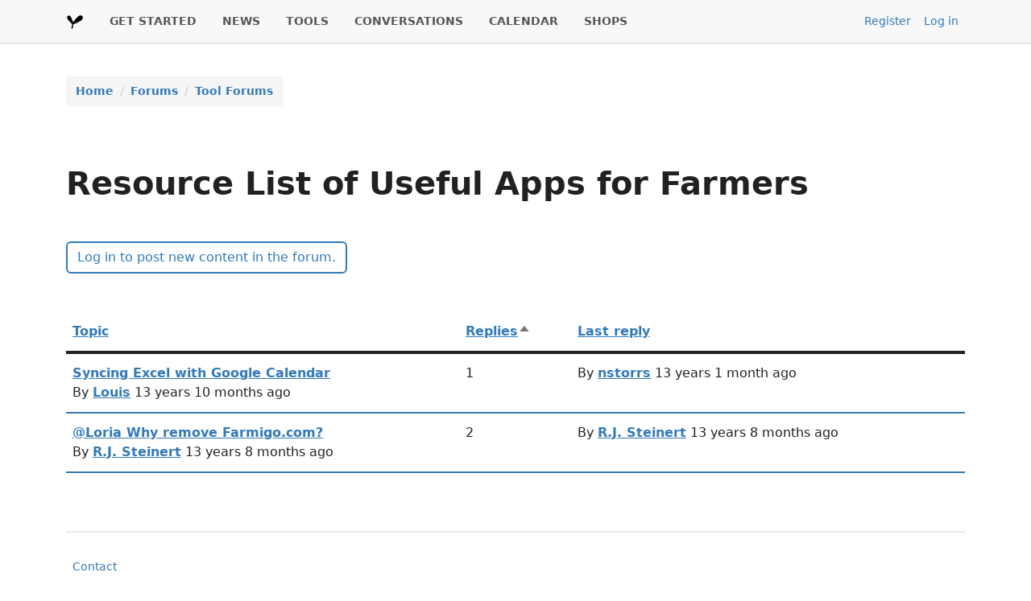

--- FILE ---
content_type: text/html; charset=UTF-8
request_url: https://farmhack.org/forums/resource-list-useful-apps-farmers?sort=asc&order=Replies
body_size: 2896
content:
<!DOCTYPE html>
<html lang="en" dir="ltr">
  <head>
    <meta charset="utf-8" />
<meta name="Generator" content="Drupal 10 (https://www.drupal.org)" />
<meta name="MobileOptimized" content="width" />
<meta name="HandheldFriendly" content="true" />
<meta name="viewport" content="width=device-width, initial-scale=1.0" />
<link rel="icon" href="/themes/custom/farmhack/favicon.ico" type="image/vnd.microsoft.icon" />
<link href="taxonomy/term/64/feed" rel="alternate" title="RSS - Resource List of Useful Apps for Farmers" type="application/rss+xml" />

    <title>Resource List of Useful Apps for Farmers | FarmHack</title>
    <link rel="stylesheet" media="all" href="/sites/default/files/css/css_lbYnZgLw-Bznt11cNjgkGPhx_XNgJV_vlSthPf-zPlA.css?delta=0&amp;language=en&amp;theme=farmhack&amp;include=eJxFyUEOgCAMBMAPIbxpMaUSKZCuHvi9B2M8TqbA7cB-Jm0jo4Xy2UXr6HF6NfjaTPr9JxcvsWhCQoXhdcqgPALvH2w" />
<link rel="stylesheet" media="all" href="/sites/default/files/css/css_e13EsfJunoEI_9R4i4ck-ttnd17UWx8gqzaQTlfH4Hg.css?delta=1&amp;language=en&amp;theme=farmhack&amp;include=eJxFyUEOgCAMBMAPIbxpMaUSKZCuHvi9B2M8TqbA7cB-Jm0jo4Xy2UXr6HF6NfjaTPr9JxcvsWhCQoXhdcqgPALvH2w" />

    
  </head>
  <body class="path-forum">
        <a href="#main-content" class="visually-hidden focusable skip-link">
      Skip to main content
    </a>
    
      <div class="dialog-off-canvas-main-canvas" data-off-canvas-main-canvas>
    <div class="layout-container">
  
      

<div class="bg-lightest border-bottom-lg">
  <div class="region region-primary-menu d-flex justify-content-between align-items-start align-items-md-center navbar-expand-lg container-lg">
    <div id="block-farmhack-main-menu" class="block block-menu navigation menu--main px-0">
    <nav role="navigation" aria-labelledby="block-farmhack-main-menu-menu" id="block-farmhack-main-menu" class="block block-menu navigation menu--main px-0 navbar navbar-expand-lg">
    <a class="navbar-brand" href="/">
      <img src="/themes/custom/farmhack/assets/images/logo.png" alt="Farmhack" width="22" height="22">
    </a>
    <button class="navbar-toggler border-0" type="button" data-bs-toggle="collapse" data-bs-target="#main-navigation" aria-controls="main-navigation" aria-expanded="false" aria-label="Toggle navigation">
      <span class="navbar-toggler-icon"></span>
    </button>
    <div class="collapse navbar-collapse d-lg-flex flex-md-grow-0" id="main-navigation">
                                
      <h2 class="visually-hidden" id="block-farmhack-main-menu-menu">Main navigation</h2>
      

                    
              <ul class="menu navbar-nav me-auto mt-2 mt-lg-0 mb-0 gap-lg-3">
                          <li class="menu-item nav-item border-bottom border-bottom-lg-0 p-0 p-lg-100">
                  <a href="/content/get-started" class="nav-link p-2 p-lg-0 fs-7 fw-bold text-uppercase" data-drupal-link-system-path="node/786">GET STARTED</a>
                      </li>
                      <li class="menu-item nav-item border-bottom border-bottom-lg-0 p-0 p-lg-100">
                  <a href="/news" class="nav-link p-2 p-lg-0 fs-7 fw-bold text-uppercase" data-drupal-link-system-path="node/14504">NEWS</a>
                      </li>
                      <li class="menu-item nav-item border-bottom border-bottom-lg-0 p-0 p-lg-100">
                  <a href="/tools" title="" class="nav-link p-2 p-lg-0 fs-7 fw-bold text-uppercase" data-drupal-link-system-path="tools">TOOLS</a>
                      </li>
                      <li class="menu-item nav-item border-bottom border-bottom-lg-0 p-0 p-lg-100">
                  <a href="/forum" title="" class="nav-link p-2 p-lg-0 fs-7 fw-bold text-uppercase" data-drupal-link-system-path="forum">CONVERSATIONS</a>
                      </li>
                      <li class="menu-item nav-item border-bottom border-bottom-lg-0 p-0 p-lg-100">
                  <a href="/calendar/list" title="" class="nav-link p-2 p-lg-0 fs-7 fw-bold text-uppercase" data-drupal-link-system-path="calendar/list">CALENDAR</a>
                      </li>
                      <li class="menu-item nav-item border-bottom border-bottom-lg-0 p-0 p-lg-100">
                  <a href="/shops" title="" class="nav-link p-2 p-lg-0 fs-7 fw-bold text-uppercase" data-drupal-link-system-path="shops">SHOPS</a>
                      </li>
        </ul>
  


          </div>
  </nav>
</div>
<nav role="navigation" aria-labelledby="block-farmhack-useraccountmenu-menu" id="block-farmhack-useraccountmenu" class="block block-menu navigation menu--account">
            
  <h2 class="visually-hidden" id="block-farmhack-useraccountmenu-menu">User account menu</h2>
  

        
              <ul class="menu nav">
                          <li class="menu-item nav-item">
        <a href="/index.php/user/register" title="" class="nav-link px-2 fs-7" data-drupal-link-system-path="user/register">Register</a>
              </li>
                      <li class="menu-item nav-item">
        <a href="/index.php/user/login" class="nav-link px-2 fs-7" data-drupal-link-system-path="user/login">Log in</a>
              </li>
        </ul>
  


  </nav>

  </div>
</div>

    
  
      <div class="container">
        <div class="region region-breadcrumb d-flex">
    <div id="block-farmhack-breadcrumbs" class="block block-system block-system-breadcrumb-block my-100">
  
    
      <div class="row my-4 font-size-sm">
  <div class="container">
    <nav role="navigation" aria-labelledby="system-breadcrumb">
      <div id="system-breadcrumb" class="visually-hidden">Breadcrumb</div>       <ol class="breadcrumb bg-light rounded-1 py-50 px-75">
                      <li class="breadcrumb-item">
          <a class="link-offset-1 link-underline link-underline-opacity-0 link-underline-opacity-75-hover" href="/">Home</a>
                </li>
                      <li class="breadcrumb-item">
          <a class="link-offset-1 link-underline link-underline-opacity-0 link-underline-opacity-75-hover" href="/forum">Forums</a>
                </li>
                      <li class="breadcrumb-item">
          <a class="link-offset-1 link-underline link-underline-opacity-0 link-underline-opacity-75-hover" href="/forums/tool-forums">Tool Forums</a>
                </li>
            </ol>
    </nav>
  </div>
</div>

  </div>

  </div>

    </div>
  
      <div class="container">
        <div class="region region-highlighted d-flex flex-column">
    <div id="block-farmhack-page-title" class="block block-core block-page-title-block my-100">
  
    
      
  <h1 class="page-title fw-semibold">Resource List of Useful Apps for Farmers</h1>


  </div>

<div class="mt-2">
  <div data-drupal-messages-fallback class="hidden"></div>
</div>

  </div>

    </div>
  
  <main role="main">
    <a id="main-content" tabindex="-1"></a>          <div class="container">
          <div class="region region-content d-flex flex-column">
    <div id="block-farmhack-content" class="block block-system block-system-main-block my-100">
  
    
      <ul class="action-links"><li><a href="/user/login?destination=/forums/resource-list-useful-apps-farmers%3Fsort%3Dasc%26order%3DReplies" class="btn btn-outline-secondary" data-drupal-link-query="{&quot;destination&quot;:&quot;\/forums\/resource-list-useful-apps-farmers?sort=asc\u0026order=Replies&quot;}" data-drupal-link-system-path="user/login">Log in to post new content in the forum.</a></li>
</ul>  
  <table id="forum-topic-64" data-striping="1" class="table border-secondary mt-300 mb-200">
  
  
      <thead>
      <tr>
                            <th><a href="/forums/resource-list-useful-apps-farmers?sort=asc&amp;order=Topic" title="sort by Topic" rel="nofollow">Topic</a></th>
                            <th aria-sort="ascending" class="is-active"><a href="/forums/resource-list-useful-apps-farmers?sort=desc&amp;order=Replies" title="sort by Replies" rel="nofollow">Replies<span class="tablesort tablesort--desc">
  <span class="visually-hidden">
    Sort descending
      </span>
</span>
</a></th>
                            <th><a href="/forums/resource-list-useful-apps-farmers?sort=asc&amp;order=Last%20reply" title="sort by Last reply" rel="nofollow">Last reply</a></th>
              </tr>
    </thead>
  
      <tbody class="table-group-divider">
                      <tr class="odd">
                      <td class="forum__topic"><div title="Normal topic">
    <span class="visually-hidden">Normal topic</span>
</div>
<div class="forum__title">
  <div><a href="/forums/syncing-excel-google-calendar" hreflang="und">Syncing Excel with Google Calendar</a></div>
  <div>  <span>By <a title="View user profile." href="/users/louis" class="username">Louis</a> 13 years 10 months ago</span>
</div>
</div>
</td>
                      <td class="forum__replies">1</td>
                      <td class="forum__last-reply">  <span>By <a title="View user profile." href="/users/nstorrs" class="username">nstorrs</a> 13 years 1 month ago</span>
</td>
                  </tr>
                      <tr class="even">
                      <td class="forum__topic"><div title="Normal topic">
    <span class="visually-hidden">Normal topic</span>
</div>
<div class="forum__title">
  <div><a href="/forums/loria-why-remove-farmigocom" hreflang="und">@Loria Why remove Farmigo.com?</a></div>
  <div>  <span>By <a title="View user profile." href="/users/rj-steinert" class="username">R.J. Steinert</a> 13 years 8 months ago</span>
</div>
</div>
</td>
                      <td class="forum__replies">2</td>
                      <td class="forum__last-reply">  <span>By <a title="View user profile." href="/users/rj-steinert" class="username">R.J. Steinert</a> 13 years 8 months ago</span>
</td>
                  </tr>
          </tbody>
    </table>

  

  </div>

  </div>

      </div>
      </main>

    <footer role="contentinfo">
    <div class="container">
      
      
      <div class="d-flex flex-column flex-sm-row justify-content-between py-4 mt-4 border-top fs-7 align-items-center">
          <div class="region region-footer-bottom d-flex">
    <nav role="navigation" aria-labelledby="block-farmhack-footer-menu" id="block-farmhack-footer" class="block block-menu navigation menu--footer">
            
  <h2 class="visually-hidden" id="block-farmhack-footer-menu">Footer</h2>
  

        
              <ul class="menu nav">
                          <li class="menu-item nav-item">
        <a href="/contact" class="nav-link px-2 fs-7" data-drupal-link-system-path="contact">Contact</a>
              </li>
        </ul>
  


  </nav>

  </div>

      </div>
    </div>
  </footer>

</div>
  </div>

    
    <script src="/sites/default/files/js/js_p0ZTufI7FUKbIlnk94TEdWztplqtpJDsHRqsa0GtgXI.js?scope=footer&amp;delta=0&amp;language=en&amp;theme=farmhack&amp;include=eJxLzi9K1c8qLE0tqtRJSyzKzUhMztZPys8vKS4pSizQyyoGANwVDPo"></script>

  </body>
</html>
